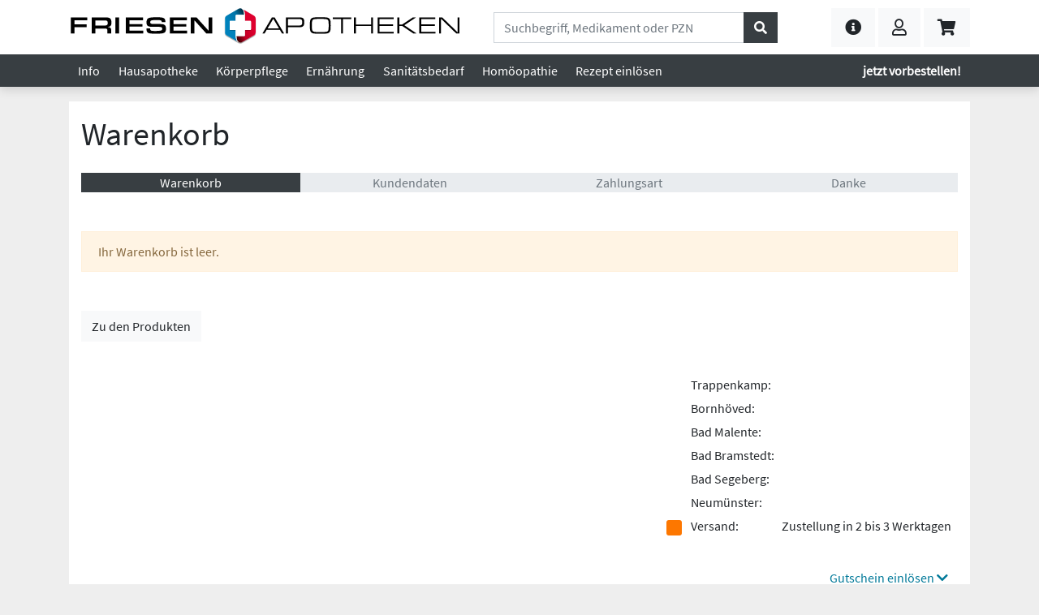

--- FILE ---
content_type: text/html;charset=ISO-8859-1
request_url: https://www.friesenapotheken.de/warenkorb.html;jsessionid=6066ADEC8781CC8BD2B5AE5EDD1DA9E3.tcn-11?_random=851339184
body_size: 12699
content:
<!DOCTYPE html>
<html lang="de">
  <head>
    <meta charset="iso-8859-1">
    <meta name="viewport" content="width=device-width, initial-scale=1, shrink-to-fit=no">
    

    <meta name="description" content="Entdecken, shoppen und einkaufen bei friesenapotheken.de: Günstige Preise für Medikamente, Apotheken-Kosmetik, Nahrungsergänzungsmittel, Homöopathie, Sanitätsbedarf und mehr bei friesenapotheken.de" />
    <meta name="keywords" content="friesenapotheken.de, Versandapotheke, Medikamente, Kosmetik, Homöopathie, Nahrungsergänzungsmittel" />
    <title>friesenapotheken.de: Günstige Preise für Medikamente, Apotheken-Kosmetik, Nahrungsergänzungsmittel, Homöopathie, ...</title>
    <LINK REL="canonical" HREF="https://www.friesenapotheken.de/warenkorb.html"/>
    
    

    

    <meta name="author" content="Martin Gottwald, savit GmbH">
    <meta name="format-detection" content="telephone=no">
    <meta name="publisher" content="savit GmbH">
    <meta name="copyright" content="savit GmbH">
    <meta name="content-language" content="de">
    <meta http-equiv="language" content="de">
    <meta name="expires" content="never">
    <meta name="revisit-after" content="7 days">

    
    <link rel="apple-touch-icon" sizes="180x180" href="/apple-touch-icon.png">
    <link rel="icon" type="image/png" sizes="32x32" href="/favicon-32x32.png">
    <link rel="icon" type="image/png" sizes="16x16" href="/favicon-16x16.png">
    <link rel="manifest" href="/site.webmanifest">
    <link rel="mask-icon" href="/safari-pinned-tab.svg" color="#0082bc">
    <meta name="msapplication-TileColor" content="#ffc40d">
    <meta name="theme-color" content="#ffffff">

    <!-- CSS -->
    <link href="/css/bootstrap.min.css" rel="stylesheet">
    <link href="/css/fontawesome.all.min.css" rel="stylesheet">
    <link href="/css/swiper.min.css" rel="stylesheet">
    <link href="/css/changes.css" rel="stylesheet">
  </head>
<body>

  
  

<header class="bg-white fixed-top">
  
    <div class="container">
      <div class="row align-items-center">

        

        <a class="col-24 col-sm-10 col-md-10 col-lg-10 col-xl-11 col-hd-6 order-1" href="/index.html">
          <div class="navbar-logo d-block"></div>
        </a>

        <div class="col-24 col-lg-8 col-xl-8 col-hd-11 order-12 order-lg-2 order-xl-2 mt-1 mb-2 my-xl-1">
          <FORM ACTION="/products.html;jsessionid=2FCDCCA442BDA44A06C730B41F989CBF.tcn-11" METHOD="get" NAME="searchform" STYLE="width:100%;" ID="searchform"><INPUT TYPE="HIDDEN" NAME="_formname" VALUE="searchform"/><INPUT TYPE="HIDDEN" NAME="_errorpage" VALUE="/warenkorb.html"/>
  <INPUT TYPE="hidden" NAME="_filtersmartsearch" VALUE="x"/>
  <INPUT TYPE="hidden" NAME="_postfilterhersteller" VALUE=""/>
  <INPUT TYPE="hidden" NAME="_filtermenu" VALUE="x"/>
  <INPUT TYPE="hidden" NAME="sortierung" VALUE="Dsearchrank"/>
  <INPUT TYPE="hidden" NAME="fromsearch" VALUE="x"/>
  <INPUT TYPE="hidden" NAME="_filterwithRx" VALUE="x"/>
  <INPUT TYPE="hidden" NAME="_filterwithTier" VALUE="x"/>
  <INPUT TYPE="hidden" NAME="_filterartikelrangweight" VALUE="5"/>
  <div class="input-group">
    <INPUT TYPE="text" NAME="_filterktext" ONFOCUS="this.select();" CLASS="form-control form-control" ID="searchfield" PLACEHOLDER="Suchbegriff, Medikament oder PZN"/>
    <div class="input-group-append">
      <button type="submit" class="btn btn-primary"><i class="fas fa-search"></i></button>
    </div>
  </div>
</FORM>

        </div>

        <div class="col-24 col-sm-14 col-md-14 col-lg-6 col-xl-5 col-hd-7 col-qd-8 col-ud-8 order-3 order-xl-3 d-flex justify-content-end">
          <a href="#" class="btn btn-light btn-lg d-inline-block nav-link dropdown-toggle ml-1" data-toggle="dropdown" role="button" aria-haspopup="true" aria-expanded="false">
            
            <i class="fas fa-info-circle"></i>
          </a>
          <ul class="dropdown-menu dropdown-menu-right menu-fliessend" role="menu">
  <li class="dropdown-item white-space-normal">
    <p class="lead mt-2">Unsere Beratungs- und Bestell-Hotline</p>
<p><a href="tel:+4943233838" class="btn btn-outline-primary btn-lg"><i class="fas fa-phone"></i>&nbsp;<small>04323 38 38</small></a></p>
<p class="white-space-pre">Mo-Fr 8:30-18:30 Uhr, Sa 8:30-13 Uhr</p>
<p class="small">Unter dieser Telefonnummer wird zu den angegebenen Zeiten eine Beratung durch pharmazeutisches Personal der Apotheke ohne zusätzliche Gebühren durchgeführt.</p>

  </li>
  <li class="dropdown-item white-space-normal py-3">
    Wenn Sie uns lieber schreiben möchten, benutzen Sie bitte unser
    <A HREF="/kontakt.html;jsessionid=2FCDCCA442BDA44A06C730B41F989CBF.tcn-11?_random=-1931836485" CLASS="strong">Kontaktformular</A>.
  </li>
  <li class="dropdown-item white-space-normal py-3">
    Sie können bei uns gern auch Ihr
    
    <A HREF="#modalRezept" CLASS="strong" data-toggle="modal" role="button">Rezept einlösen</A>.
    Sie finden hier einen
    <A HREF="/downloads/freiumschlag-zum-ausdrucken.pdf;jsessionid=2FCDCCA442BDA44A06C730B41F989CBF.tcn-11?_random=-1741111227" CLASS="strong">Freiumschlag zum Ausdrucken</A>.
  </li>
  <li class="dropdown-item white-space-normal py-3">
    Folgende <a data-toggle="modal" href="#modalVersandkosten" class="strong">Versandarten</a> stehen Ihnen zur Verfügung.
  </li>
  <li class="dropdown-item white-space-normal py-3">
    Aus diesen <a data-toggle="modal" href="#modalZahlungsarten" class="strong">Zahlungsarten</a> können Sie wählen.
  </li>
</ul>

          
            <button type="button" name="user" class="btn btn-light btn-lg d-inline-block ml-1" data-toggle="modal" data-target="#modalAnmeldung">
              
              <i class="far fa-user"></i>
            </button>
          
          
          <A HREF="/warenkorb.html;jsessionid=2FCDCCA442BDA44A06C730B41F989CBF.tcn-11?_random=-1859072640" STYLE="position:relative;" CLASS="btn btn-light btn-lg ml-1">
            
            <i class="fas fa-shopping-cart"></i>
            <span id="badgeAnzahl" class="badge badge-info" style="display: none;"><span id="cartAnzahl">0
</span></span>
          </A>

          <button type="button" class="btn btn-light btn-lg d-inline-block d-lg-none ml-1" data-toggle="collapse" data-target="#mainmenu" aria-controls="mainmenu" aria-expanded="false" aria-label="Toggle navigation">
            <i class="fas fa-bars"></i>
            
          </button>
        </div>

      </div>
    </div>
  

  <div class="navbar navbar-expand-lg py-0" id="navbar-top">
    <div class="container">
      

          <div class="collapse navbar-collapse" id="mainmenu">
            <ul class="navbar-nav mr-auto navbar-nav-scroll navbar-autokat">
              <li class="nav-item dropdown metakat">
                <a href="#" class="nav-link dropdown-toggle" data-toggle="dropdown" role="button" aria-haspopup="true" aria-expanded="false">Info <span class="caret"></span></a>
                <ul class="dropdown-menu" role="menu">
                  
                    
                      <li>
                        
                          <A HREF="/index.html;jsessionid=2FCDCCA442BDA44A06C730B41F989CBF.tcn-11?va=1" CLASS="dropdown-item">
                            Botendienst
                          </A>
                        
                        
                      </li>
                    
                  
                    
                      <li>
                        
                        
                          <A HREF="/magazin.html" CLASS="dropdown-item">
                            Magazin
                          </A>
                        
                      </li>
                    
                  
                    
                      <li>
                        
                        
                          <A HREF="/friesen-taler.html" CLASS="dropdown-item">
                            Friesen-Taler
                          </A>
                        
                      </li>
                    
                  
                    
                      <li>
                        
                        
                          <A HREF="/dienstleistungen.html" CLASS="dropdown-item">
                            Gesundheits-Checks - Dienstleistungen - Kosmetik
                          </A>
                        
                      </li>
                    
                  
                    
                  
                    
                  
                    
                  
                    
                  
                    
                  
                    
                  
                    
                      <li>
                        
                        
                          <A HREF="/verleihgeraete.html" CLASS="dropdown-item">
                            Verleihgeräte
                          </A>
                        
                      </li>
                    
                  
                    
                      <li>
                        
                        
                          <A HREF="/sortiment.html" CLASS="dropdown-item">
                            Sortiment
                          </A>
                        
                      </li>
                    
                  
                    
                  
                    
                  
                    
                  
                    
                  
                    
                  
                    
                  
                    
                      <li>
                        
                        
                          <A HREF="/angebote.html" CLASS="dropdown-item">
                            Angebote
                          </A>
                        
                      </li>
                    
                  
                    
                      <li>
                        
                        
                          <A HREF="/professional-care.html" CLASS="dropdown-item">
                            Professional Care
                          </A>
                        
                      </li>
                    
                  
                    
                      <li>
                        
                        
                          <A HREF="/kosmetikbehandlungen.html" CLASS="dropdown-item">
                            Kosmetikbehandlungen
                          </A>
                        
                      </li>
                    
                  
                    
                      <li>
                        
                        
                          <A HREF="/bewerbung.html" CLASS="dropdown-item">
                            Jetzt bewerben
                          </A>
                        
                      </li>
                    
                  
                </ul>
              </li>
              





  
    <li class="nav-item dropdown metakat">
      <a href="#" class="nav-link dropdown-toggle" data-toggle="dropdown" role="button" aria-haspopup="true" aria-expanded="false">Hausapotheke
 <span class="caret"></span></a>
      
        <ul class="dropdown-menu columns-2" role="menu">
          
            
              
                <li class="flag_h">
                  <A HREF="/kategorie/allergien-juckreiz-und-ausschlag/2026.html?sortierung=Dsearchrank" CLASS="dropdown-item">
                    Allergien, Juckreiz und Ausschlag

                  </A>
                </li>
              
            
          
            
              
                <li class="flag_">
                  <A HREF="/kategorie/atemwege/2028.html?sortierung=Dsearchrank" CLASS="dropdown-item">
                    Atemwege

                  </A>
                </li>
              
            
          
            
              
                <li class="flag_">
                  <A HREF="/kategorie/auge/2029.html?sortierung=Dsearchrank" CLASS="dropdown-item">
                    Auge

                  </A>
                </li>
              
            
          
            
              
                <li class="flag_">
                  <A HREF="/kategorie/blase-niere-und-harnwege/2037.html?sortierung=Dsearchrank" CLASS="dropdown-item">
                    Blase, Niere und Harnwege

                  </A>
                </li>
              
            
          
            
              
                <li class="flag_">
                  <A HREF="/kategorie/diabetes/2033.html?sortierung=Dsearchrank" CLASS="dropdown-item">
                    Diabetes

                  </A>
                </li>
              
            
          
            
              
                <li class="flag_">
                  <A HREF="/kategorie/einschlafen-nerven-und-unbehagen/2025.html?sortierung=Dsearchrank" CLASS="dropdown-item">
                    Einschlafen, Nerven und Unbehagen

                  </A>
                </li>
              
            
          
            
              
                <li class="flag_h">
                  <A HREF="/kategorie/erkaeltung-und-husten/2019.html?sortierung=Dsearchrank" CLASS="dropdown-item">
                    Erkältung und Husten

                  </A>
                </li>
              
            
          
            
              
                <li class="flag_">
                  <A HREF="/kategorie/frauengesundheit/2038.html?sortierung=Dsearchrank" CLASS="dropdown-item">
                    Frauengesundheit

                  </A>
                </li>
              
            
          
            
              
                <li class="flag_">
                  <A HREF="/kategorie/haemorrhoiden/2036.html?sortierung=Dsearchrank" CLASS="dropdown-item">
                    Hämorrhoiden

                  </A>
                </li>
              
            
          
            
              
                <li class="flag_">
                  <A HREF="/kategorie/herz-kreislauf-und-gefaesse/2031.html?sortierung=Dsearchrank" CLASS="dropdown-item">
                    Herz, Kreislauf und Gefäße

                  </A>
                </li>
              
            
          
            
              
                <li class="flag_">
                  <A HREF="/kategorie/homoeopathie/2016.html?sortierung=Dsearchrank" CLASS="dropdown-item">
                    Homöopathie

                  </A>
                </li>
              
            
          
            
              
                <li class="flag_">
                  <A HREF="/kategorie/insektenschutz-und-schaedlingsabwehr/2035.html?sortierung=Dsearchrank" CLASS="dropdown-item">
                    Insektenschutz und Schädlingsabwehr

                  </A>
                </li>
              
            
          
            
              
                <li class="flag_">
                  <A HREF="/kategorie/knochen-muskeln-und-gelenke/2023.html?sortierung=Dsearchrank" CLASS="dropdown-item">
                    Knochen, Muskeln und Gelenke

                  </A>
                </li>
              
            
          
            
              
                <li class="flag_">
                  <A HREF="/kategorie/kondome-und-sexualitaet/2040.html?sortierung=Dsearchrank" CLASS="dropdown-item">
                    Kondome und Sexualität

                  </A>
                </li>
              
            
          
            
              
                <li class="flag_">
                  <A HREF="/kategorie/kontaktlinsenbedarf/2044.html?sortierung=Dsearchrank" CLASS="dropdown-item">
                    Kontaktlinsenbedarf

                  </A>
                </li>
              
            
          
            
              
                <li class="flag_">
                  <A HREF="/kategorie/kopf-und-konzentration/2045.html?sortierung=Dsearchrank" CLASS="dropdown-item">
                    Kopf und Konzentration

                  </A>
                </li>
              
            
          
            
              
                <li class="flag_">
                  <A HREF="/kategorie/leber-und-galle/2034.html?sortierung=Dsearchrank" CLASS="dropdown-item">
                    Leber und Galle

                  </A>
                </li>
              
            
          
            
              
                <li class="flag_">
                  <A HREF="/kategorie/magen-darm-und-verdauung/2021.html?sortierung=Dsearchrank" CLASS="dropdown-item">
                    Magen, Darm und Verdauung

                  </A>
                </li>
              
            
          
            
              
                <li class="flag_">
                  <A HREF="/kategorie/medizinische-hautbehandlung/2032.html?sortierung=Dsearchrank" CLASS="dropdown-item">
                    medizinische Hautbehandlung

                  </A>
                </li>
              
            
          
            
              
                <li class="flag_h">
                  <A HREF="/kategorie/mund-hals-und-rachen/2027.html?sortierung=Dsearchrank" CLASS="dropdown-item">
                    Mund, Hals und Rachen

                  </A>
                </li>
              
            
          
            
              
                <li class="flag_">
                  <A HREF="/kategorie/ohr/2030.html?sortierung=Dsearchrank" CLASS="dropdown-item">
                    Ohr

                  </A>
                </li>
              
            
          
            
              
                <li class="flag_">
                  <A HREF="/kategorie/raucherentwoehnung/2046.html?sortierung=Dsearchrank" CLASS="dropdown-item">
                    Raucherentwöhnung

                  </A>
                </li>
              
            
          
            
              
                <li class="flag_">
                  <A HREF="/kategorie/schilddruese/2039.html?sortierung=Dsearchrank" CLASS="dropdown-item">
                    Schilddrüse

                  </A>
                </li>
              
            
          
            
              
                <li class="flag_h">
                  <A HREF="/kategorie/schmerzen-und-fieber/2024.html?sortierung=Dsearchrank" CLASS="dropdown-item">
                    Schmerzen und Fieber

                  </A>
                </li>
              
            
          
            
              
                <li class="flag_">
                  <A HREF="/kategorie/schnupfenmittel/2020.html?sortierung=Dsearchrank" CLASS="dropdown-item">
                    Schnupfenmittel

                  </A>
                </li>
              
            
          
            
              
                <li class="flag_">
                  <A HREF="/kategorie/tiergesundheit/2043.html?sortierung=Dsearchrank" CLASS="dropdown-item">
                    Tiergesundheit

                  </A>
                </li>
              
            
          
            
              
                <li class="flag_">
                  <A HREF="/kategorie/wundbehandlung-und-desinfektion/2022.html?sortierung=Dsearchrank" CLASS="dropdown-item">
                    Wundbehandlung und Desinfektion

                  </A>
                </li>
              
            
          
        </ul>
      
    </li>
  

  
    <li class="nav-item dropdown metakat">
      <a href="#" class="nav-link dropdown-toggle" data-toggle="dropdown" role="button" aria-haspopup="true" aria-expanded="false">Körperpflege
 <span class="caret"></span></a>
      
        <ul class="dropdown-menu" role="menu">
          
            
              
                <li class="flag_">
                  <A HREF="/kategorie/baby-und-kinderpflege/2042.html?sortierung=Dsearchrank" CLASS="dropdown-item">
                    Baby- und Kinderpflege

                  </A>
                </li>
              
            
          
            
              
                <li class="flag_">
                  <A HREF="/kategorie/fusspflege/2013.html?sortierung=Dsearchrank" CLASS="dropdown-item">
                    Fußpflege

                  </A>
                </li>
              
            
          
            
              
                <li class="flag_">
                  <A HREF="/kategorie/haarpflege/2011.html?sortierung=Dsearchrank" CLASS="dropdown-item">
                    Haarpflege

                  </A>
                </li>
              
            
          
            
              
                <li class="flag_">
                  <A HREF="/kategorie/hand-und-nagelpflege/2010.html?sortierung=Dsearchrank" CLASS="dropdown-item">
                    Hand- und Nagelpflege

                  </A>
                </li>
              
            
          
            
              
                <li class="flag_">
                  <A HREF="/kategorie/haut-und-koerperpflege/2009.html?sortierung=Dsearchrank" CLASS="dropdown-item">
                    Haut- und Körperpflege

                  </A>
                </li>
              
            
          
            
              
                <li class="flag_">
                  <A HREF="/kategorie/hautreinigung/2008.html?sortierung=Dsearchrank" CLASS="dropdown-item">
                    Hautreinigung

                  </A>
                </li>
              
            
          
            
              
                <li class="flag_">
                  <A HREF="/kategorie/hygiene/2007.html?sortierung=Dsearchrank" CLASS="dropdown-item">
                    Hygiene

                  </A>
                </li>
              
            
          
            
              
                <li class="flag_">
                  <A HREF="/kategorie/kosmetik/2006.html?sortierung=Dsearchrank" CLASS="dropdown-item">
                    Kosmetik

                  </A>
                </li>
              
            
          
            
              
                <li class="flag_">
                  <A HREF="/kategorie/lippenpflege/2012.html?sortierung=Dsearchrank" CLASS="dropdown-item">
                    Lippenpflege

                  </A>
                </li>
              
            
          
            
              
                <li class="flag_">
                  <A HREF="/kategorie/mund-und-zahnpflege/2018.html?sortierung=Dsearchrank" CLASS="dropdown-item">
                    Mund- und Zahnpflege

                  </A>
                </li>
              
            
          
            
              
                <li class="flag_">
                  <A HREF="/kategorie/oele-baeder-und-tinkturen/2015.html?sortierung=Dsearchrank" CLASS="dropdown-item">
                    Öle, Bäder und Tinkturen

                  </A>
                </li>
              
            
          
            
              
                <li class="flag_">
                  <A HREF="/kategorie/sonnenschutz/2014.html?sortierung=Dsearchrank" CLASS="dropdown-item">
                    Sonnenschutz

                  </A>
                </li>
              
            
          
        </ul>
      
    </li>
  

  
    <li class="nav-item dropdown metakat">
      <a href="#" class="nav-link dropdown-toggle" data-toggle="dropdown" role="button" aria-haspopup="true" aria-expanded="false">Ernährung
 <span class="caret"></span></a>
      
        <ul class="dropdown-menu" role="menu">
          
            
              
                <li class="flag_">
                  <A HREF="/kategorie/abnehmen-und-sport/2005.html?sortierung=Dsearchrank" CLASS="dropdown-item">
                    Abnehmen und Sport

                  </A>
                </li>
              
            
          
            
              
                <li class="flag_">
                  <A HREF="/kategorie/aufbaupraeparate-und-pflanzliches/2049.html?sortierung=Dsearchrank" CLASS="dropdown-item">
                    Aufbaupräparate und Pflanzliches

                  </A>
                </li>
              
            
          
            
              
                <li class="flag_">
                  <A HREF="/kategorie/baby-und-kindernahrung/2041.html?sortierung=Dsearchrank" CLASS="dropdown-item">
                    Baby- und Kindernahrung

                  </A>
                </li>
              
            
          
            
              
                <li class="flag_">
                  <A HREF="/kategorie/bachblueten-extrakte-und-naehrstoffe/2047.html?sortierung=Dsearchrank" CLASS="dropdown-item">
                    Bachblüten, Extrakte und Nährstoffe

                  </A>
                </li>
              
            
          
            
              
                <li class="flag_">
                  <A HREF="/kategorie/energie-und-ernaehrung/2002.html?sortierung=Dsearchrank" CLASS="dropdown-item">
                    Energie und Ernährung

                  </A>
                </li>
              
            
          
            
              
                <li class="flag_">
                  <A HREF="/kategorie/saefte-und-tees/2003.html?sortierung=Dsearchrank" CLASS="dropdown-item">
                    Säfte und Tees

                  </A>
                </li>
              
            
          
            
              
                <li class="flag_">
                  <A HREF="/kategorie/suesses-riegel-und-bonbons/2017.html?sortierung=Dsearchrank" CLASS="dropdown-item">
                    Süßes, Riegel und Bonbons

                  </A>
                </li>
              
            
          
            
              
                <li class="flag_">
                  <A HREF="/kategorie/vitalstoffe-und-versorgung/2048.html?sortierung=Dsearchrank" CLASS="dropdown-item">
                    Vitalstoffe und Versorgung

                  </A>
                </li>
              
            
          
            
              
                <li class="flag_h">
                  <A HREF="/kategorie/vitamine-mineralstoffe-und-nahrungsergaenzung/2004.html?sortierung=Dsearchrank" CLASS="dropdown-item">
                    Vitamine, Mineralstoffe und Nahrungsergänzung

                  </A>
                </li>
              
            
          
        </ul>
      
    </li>
  

  
    <li class="nav-item dropdown metakat">
      <a href="#" class="nav-link dropdown-toggle" data-toggle="dropdown" role="button" aria-haspopup="true" aria-expanded="false">Sanitätsbedarf
 <span class="caret"></span></a>
      
        <ul class="dropdown-menu" role="menu">
          
            
              
                <li class="flag_">
                  <A HREF="/kategorie/alltagshilfen-praxisbedarf-und-geraete/2051.html?sortierung=Dsearchrank" CLASS="dropdown-item">
                    Alltagshilfen, Praxisbedarf und Geräte

                  </A>
                </li>
              
            
          
            
              
                <li class="flag_">
                  <A HREF="/kategorie/inkontinenz-und-stoma/2050.html?sortierung=Dsearchrank" CLASS="dropdown-item">
                    Inkontinenz und Stoma

                  </A>
                </li>
              
            
          
            
              
                <li class="flag_">
                  <A HREF="/kategorie/pflaster-und-verbandsstoffe/2001.html?sortierung=Dsearchrank" CLASS="dropdown-item">
                    Pflaster und Verbandsstoffe

                  </A>
                </li>
              
            
          
            
              
                <li class="flag_">
                  <A HREF="/kategorie/waermen-und-kuehlen/2052.html?sortierung=Dsearchrank" CLASS="dropdown-item">
                    Wärmen und Kühlen

                  </A>
                </li>
              
            
          
        </ul>
      
    </li>
  


              <li class="nav-item dropdown metakat">
                <a href="#" class="nav-link dropdown-toggle" data-toggle="dropdown" role="button" aria-haspopup="true" aria-expanded="false">Homöopathie <span class="caret"></span></a>
                <ul class="dropdown-menu dropdown-menu-right columns-2" role="menu">
                  
  <li>
    <A HREF="/homoeopathie/aderverkalkung.html" CLASS="dropdown-item">
      Aderverkalkung
    </A>
  </li>

  <li>
    <A HREF="/homoeopathie/allergien.html" CLASS="dropdown-item">
      Allergien
    </A>
  </li>

  <li>
    <A HREF="/homoeopathie/atemwegsbeschwerden.html" CLASS="dropdown-item">
      Atemwegsbeschwerden
    </A>
  </li>

  <li>
    <A HREF="/homoeopathie/auge.html" CLASS="dropdown-item">
      Auge
    </A>
  </li>

  <li>
    <A HREF="/homoeopathie/blutarmut-und-blutungsneigung.html" CLASS="dropdown-item">
      Blutarmut und Blutungsneigung
    </A>
  </li>

  <li>
    <A HREF="/homoeopathie/blutdrucksenkung.html" CLASS="dropdown-item">
      Blutdrucksenkung
    </A>
  </li>

  <li>
    <A HREF="/homoeopathie/diabetes.html" CLASS="dropdown-item">
      Diabetes
    </A>
  </li>

  <li>
    <A HREF="/homoeopathie/erschoepfungsabhilfe.html" CLASS="dropdown-item">
      Erschöpfungsabhilfe
    </A>
  </li>

  <li>
    <A HREF="/homoeopathie/frauengesundheit.html" CLASS="dropdown-item">
      Frauengesundheit
    </A>
  </li>

  <li>
    <A HREF="/homoeopathie/gelenke-und-entzuendungen.html" CLASS="dropdown-item">
      Gelenke und Entzündungen
    </A>
  </li>

  <li>
    <A HREF="/homoeopathie/geschwulste.html" CLASS="dropdown-item">
      Geschwulste
    </A>
  </li>

  <li>
    <A HREF="/homoeopathie/gewebeentwaesserung.html" CLASS="dropdown-item">
      Gewebeentwässerung
    </A>
  </li>

  <li>
    <A HREF="/homoeopathie/gicht.html" CLASS="dropdown-item">
      Gicht
    </A>
  </li>

  <li>
    <A HREF="/homoeopathie/harmonisierung.html" CLASS="dropdown-item">
      Harmonisierung
    </A>
  </li>

  <li>
    <A HREF="/homoeopathie/hautbehandlung.html" CLASS="dropdown-item">
      Hautbehandlung
    </A>
  </li>

  <li>
    <A HREF="/homoeopathie/herz.html" CLASS="dropdown-item">
      Herz
    </A>
  </li>

  <li>
    <A HREF="/homoeopathie/haemorrhoiden-und-venen.html" CLASS="dropdown-item">
      Hämorrhoiden und Venen
    </A>
  </li>

  <li>
    <A HREF="/homoeopathie/immunsystem.html" CLASS="dropdown-item">
      Immunsystem
    </A>
  </li>

  <li>
    <A HREF="/homoeopathie/knochen.html" CLASS="dropdown-item">
      Knochen
    </A>
  </li>

  <li>
    <A HREF="/homoeopathie/kreislauf-und-durchblutung.html" CLASS="dropdown-item">
      Kreislauf und Durchblutung
    </A>
  </li>

  <li>
    <A HREF="/homoeopathie/kraempfe.html" CLASS="dropdown-item">
      Krämpfe
    </A>
  </li>

  <li>
    <A HREF="/homoeopathie/leber-und-galle.html" CLASS="dropdown-item">
      Leber und Galle
    </A>
  </li>

  <li>
    <A HREF="/homoeopathie/magen-und-darm.html" CLASS="dropdown-item">
      Magen und Darm
    </A>
  </li>

  <li>
    <A HREF="/homoeopathie/migraene.html" CLASS="dropdown-item">
      Migräne
    </A>
  </li>

  <li>
    <A HREF="/homoeopathie/mineralstoffe.html" CLASS="dropdown-item">
      Mineralstoffe
    </A>
  </li>

  <li>
    <A HREF="/homoeopathie/maennergesundheit.html" CLASS="dropdown-item">
      Männergesundheit
    </A>
  </li>

  <li>
    <A HREF="/homoeopathie/nervositaet-unruhe-und-angst.html" CLASS="dropdown-item">
      Nervosität, Unruhe und Angst
    </A>
  </li>

  <li>
    <A HREF="/homoeopathie/ohr.html" CLASS="dropdown-item">
      Ohr
    </A>
  </li>

  <li>
    <A HREF="/homoeopathie/schilddruese.html" CLASS="dropdown-item">
      Schilddrüse
    </A>
  </li>

  <li>
    <A HREF="/homoeopathie/schlaf-und-beruhigung.html" CLASS="dropdown-item">
      Schlaf und Beruhigung
    </A>
  </li>

  <li>
    <A HREF="/homoeopathie/schmerzen-und-fieber.html" CLASS="dropdown-item">
      Schmerzen und Fieber
    </A>
  </li>

  <li>
    <A HREF="/homoeopathie/uebelkeit-und-schwindel.html" CLASS="dropdown-item">
      Übelkeit und Schwindel
    </A>
  </li>

  <li>
    <A HREF="/homoeopathie/uebergewicht-und-fettleibigkeit.html" CLASS="dropdown-item">
      Übergewicht und Fettleibigkeit
    </A>
  </li>

  <li>
    <A HREF="/homoeopathie/zaehne-mund-und-rachen.html" CLASS="dropdown-item">
      Zähne, Mund und Rachen
    </A>
  </li>


                </ul>
              </li>
              <li class="nav-item metakat mr-auto">
                
                <A HREF="#modalRezept" CLASS="nav-link" data-toggle="modal" role="button">
                  Rezept <span class="d-inline-block d-md-none d-lg-inline-block">einl&ouml;sen</span>
                </A>
              </li>
            </ul>
            <ul class="navbar-nav ml-auto navbar-autokat">
              <li class="nav-item dropdown metakat">
                <a href="#" class="nav-link dropdown-toggle strong" data-toggle="dropdown" role="button" aria-haspopup="true" aria-expanded="false">jetzt vorbestellen! <span class="caret"></span></a>
                <ul class="dropdown-menu dropdown-menu-right" role="menu">
                  
                    
                      <li>
                        <A HREF="/index.html;jsessionid=2FCDCCA442BDA44A06C730B41F989CBF.tcn-11?va=2&ort=Trappenkamp&id=trappenkamp" CLASS="dropdown-item">
                          Trappenkamp
                        </A>
                      </li>
                    
                  
                    
                      <li>
                        <A HREF="/index.html;jsessionid=2FCDCCA442BDA44A06C730B41F989CBF.tcn-11?va=2&ort=Bornh%F6ved&id=bornhoeved" CLASS="dropdown-item">
                          Bornhöved
                        </A>
                      </li>
                    
                  
                    
                      <li>
                        <A HREF="/index.html;jsessionid=2FCDCCA442BDA44A06C730B41F989CBF.tcn-11?va=2&ort=Bad+Malente&id=bad-malente" CLASS="dropdown-item">
                          Bad Malente
                        </A>
                      </li>
                    
                  
                    
                      <li>
                        <A HREF="/index.html;jsessionid=2FCDCCA442BDA44A06C730B41F989CBF.tcn-11?va=2&ort=Bad+Bramstedt&id=bad-bramstedt" CLASS="dropdown-item">
                          Bad Bramstedt
                        </A>
                      </li>
                    
                  
                    
                      <li>
                        <A HREF="/index.html;jsessionid=2FCDCCA442BDA44A06C730B41F989CBF.tcn-11?va=2&ort=Bad+Segeberg&id=bad-segeberg" CLASS="dropdown-item">
                          Bad Segeberg
                        </A>
                      </li>
                    
                  
                    
                      <li>
                        <A HREF="/index.html;jsessionid=2FCDCCA442BDA44A06C730B41F989CBF.tcn-11?va=2&ort=Neum%FCnster&id=neumuenster" CLASS="dropdown-item">
                          Neumünster
                        </A>
                      </li>
                    
                  
                </ul>
              </li>
            </ul>
          </div>
        
    </div>
  </div>

      
    </div>
  </div>

  

</header>
















<div class="container-bg py-3">

  <div class="row mb-4">
    <div class="col-24">
      <h1>Warenkorb</h1>
      <div class="progress my-4" style="height: 24px;">
        <div class="progress-bar progress-bar-labelled w-25" role="progressbar" aria-valuenow="25" aria-valuemin="0" aria-valuemax="100">
          <span class="d-none d-sm-block">Warenkorb</span>
        </div>
        <div class="progress-bar progress-bar-labelled bg-transparent w-25" role="progressbar" aria-valuenow="25" aria-valuemin="0" aria-valuemax="100">
          <span class="d-none d-sm-block text-muted">Kundendaten</span>
        </div>
        <div class="progress-bar progress-bar-labelled bg-transparent w-25" role="progressbar" aria-valuenow="25" aria-valuemin="0" aria-valuemax="100">
          <span class="d-none d-sm-block text-muted">Zahlungsart</span>
        </div>
        <div class="progress-bar progress-bar-labelled bg-transparent w-25" role="progressbar" aria-valuenow="25" aria-valuemin="0" aria-valuemax="100">
          <span class="d-none d-sm-block text-muted">Danke</span>
        </div>
      </div>
    </div>
  </div>

  <div class="row my-4">
    <div class="col-sm-24">
      
      

      <FORM ACTION="/warenkorb.html;jsessionid=2FCDCCA442BDA44A06C730B41F989CBF.tcn-11" METHOD="post" NAME="changecart"><INPUT TYPE="HIDDEN" NAME="_formname" VALUE="changecart"/><INPUT TYPE="HIDDEN" NAME="_errorpage" VALUE="/warenkorb.html"/><INPUT TYPE="HIDDEN" NAME="_command" VALUE="ChangeCart"/><INPUT TYPE="HIDDEN" NAME="_validation" VALUE="331753741"/>
        
        <INPUT TYPE="hidden" NAME="paypalmode" VALUE="v4"/>
        <INPUT TYPE="hidden" NAME="lieferart" VALUE="versand"/>
        <INPUT TYPE="hidden" NAME="_filtermenu"/>
        <div class="alert alert-warning mb-5">Ihr Warenkorb ist leer.</div>
        <p><A HREF="/index.html;jsessionid=2FCDCCA442BDA44A06C730B41F989CBF.tcn-11?_random=-555548635" CLASS="btn btn-light">Zu den Produkten</A></p>
      </FORM>
    </div>
  </div>

  <div class="row my-4">
    <div class="col-24">
      
        <table class="float-right" border="0">
          
            <tr class="apotheke">
              <td class="pl-2">
                <A HREF="/warenkorb.html;jsessionid=2FCDCCA442BDA44A06C730B41F989CBF.tcn-11?va=2&id=trappenkamp" CLASS="neutral d-block">
                  <span class="verfuegbarkeit bg-apostate"></span>
                </A>
              </td>
              <td class="pr-2">
                <A HREF="/warenkorb.html;jsessionid=2FCDCCA442BDA44A06C730B41F989CBF.tcn-11?va=2&id=trappenkamp" CLASS="neutral d-block">
                  Trappenkamp:
                </A>
              </td>
              <td class="pr-2">
                
              </td>
            </tr>
          
            <tr class="apotheke">
              <td class="pl-2">
                <A HREF="/warenkorb.html;jsessionid=2FCDCCA442BDA44A06C730B41F989CBF.tcn-11?va=2&id=bornhoeved" CLASS="neutral d-block">
                  <span class="verfuegbarkeit bg-apostate"></span>
                </A>
              </td>
              <td class="pr-2">
                <A HREF="/warenkorb.html;jsessionid=2FCDCCA442BDA44A06C730B41F989CBF.tcn-11?va=2&id=bornhoeved" CLASS="neutral d-block">
                  Bornhöved:
                </A>
              </td>
              <td class="pr-2">
                
              </td>
            </tr>
          
            <tr class="apotheke">
              <td class="pl-2">
                <A HREF="/warenkorb.html;jsessionid=2FCDCCA442BDA44A06C730B41F989CBF.tcn-11?va=2&id=bad-malente" CLASS="neutral d-block">
                  <span class="verfuegbarkeit bg-apostate"></span>
                </A>
              </td>
              <td class="pr-2">
                <A HREF="/warenkorb.html;jsessionid=2FCDCCA442BDA44A06C730B41F989CBF.tcn-11?va=2&id=bad-malente" CLASS="neutral d-block">
                  Bad Malente:
                </A>
              </td>
              <td class="pr-2">
                
              </td>
            </tr>
          
            <tr class="apotheke">
              <td class="pl-2">
                <A HREF="/warenkorb.html;jsessionid=2FCDCCA442BDA44A06C730B41F989CBF.tcn-11?va=2&id=bad-bramstedt" CLASS="neutral d-block">
                  <span class="verfuegbarkeit bg-apostate"></span>
                </A>
              </td>
              <td class="pr-2">
                <A HREF="/warenkorb.html;jsessionid=2FCDCCA442BDA44A06C730B41F989CBF.tcn-11?va=2&id=bad-bramstedt" CLASS="neutral d-block">
                  Bad Bramstedt:
                </A>
              </td>
              <td class="pr-2">
                
              </td>
            </tr>
          
            <tr class="apotheke">
              <td class="pl-2">
                <A HREF="/warenkorb.html;jsessionid=2FCDCCA442BDA44A06C730B41F989CBF.tcn-11?va=2&id=bad-segeberg" CLASS="neutral d-block">
                  <span class="verfuegbarkeit bg-apostate"></span>
                </A>
              </td>
              <td class="pr-2">
                <A HREF="/warenkorb.html;jsessionid=2FCDCCA442BDA44A06C730B41F989CBF.tcn-11?va=2&id=bad-segeberg" CLASS="neutral d-block">
                  Bad Segeberg:
                </A>
              </td>
              <td class="pr-2">
                
              </td>
            </tr>
          
            <tr class="apotheke">
              <td class="pl-2">
                <A HREF="/warenkorb.html;jsessionid=2FCDCCA442BDA44A06C730B41F989CBF.tcn-11?va=2&id=neumuenster" CLASS="neutral d-block">
                  <span class="verfuegbarkeit bg-apostate"></span>
                </A>
              </td>
              <td class="pr-2">
                <A HREF="/warenkorb.html;jsessionid=2FCDCCA442BDA44A06C730B41F989CBF.tcn-11?va=2&id=neumuenster" CLASS="neutral d-block">
                  Neumünster:
                </A>
              </td>
              <td class="pr-2">
                
              </td>
            </tr>
          
          <tr class="apotheke">
            <td class="pl-2">
              <A HREF="/warenkorb.html;jsessionid=2FCDCCA442BDA44A06C730B41F989CBF.tcn-11?va=0&id=" CLASS="neutral d-block">
                <span class="verfuegbarkeit bg-apostate2"></span>
              </A>
            </td>
            <td class="pr-2">
              <A HREF="/warenkorb.html;jsessionid=2FCDCCA442BDA44A06C730B41F989CBF.tcn-11?va=0&id=" CLASS="neutral d-block">
                Versand:
              </A>
            </td>
            <td class="pr-2">
              <A HREF="/warenkorb.html;jsessionid=2FCDCCA442BDA44A06C730B41F989CBF.tcn-11?va=0&id=" CLASS="neutral d-block">
                Zustellung in 2 bis 3 Werktagen
              </A>
            </td>
          </tr>
        </table>
      
      
    </div>
  </div>

  <div class="row my-4">
    <div class="col-sm-24">
      <table class="table">
        <tbody>
          
            
              
            
          
          
          
          <tr>
            <td colspan="4" class="text-right text-muted" style="border-top: none;">
              <a data-toggle="collapse" href="#couponForm" role="button" aria-expanded="false" aria-controls="couponForm">
                Gutschein einlösen <i class="fas fa-chevron-down"></i>
              </a>
              <FORM ACTION="/warenkorb.html;jsessionid=2FCDCCA442BDA44A06C730B41F989CBF.tcn-11" NAME="couponform"><INPUT TYPE="HIDDEN" NAME="_formname" VALUE="couponform"/><INPUT TYPE="HIDDEN" NAME="_errorpage" VALUE="/warenkorb.html"/><INPUT TYPE="HIDDEN" NAME="_command" VALUE="LockCoupon"/><INPUT TYPE="HIDDEN" NAME="_validation" VALUE="1873492250"/>
                <div class="collapse" id="couponForm">
                  <div class="input-group mt-2">
                    <INPUT TYPE="text" NAME="coupon_id" SIZE="25" CLASS="form-control" ID="coupon_id" PLACEHOLDER="Gutschein-Code"/>
                    <div class="input-group-append">
                      <button class="btn btn-primary" type="submit">Einlösen</button>
                    </div>
                  </div>
                </div>
              </FORM>
            </td>
          </tr>
          <tr>
            <td colspan="3" class="text-right" style="border-top: none;">Summe:</td>
            <td class="text-right" style="border-top: none;">0,00
 &euro;</td>
          </tr>

          

          
          


          
            <tr>
              <td colspan="3" class="text-right">Versandkosten:</td>
              <td class="text-right">
                
                  3,95
 &euro;
                
                
              </td>
            </tr>
          
            
            

          <tr class="summe">
            <td colspan="3" class="text-right font-weight-bold">Gesamtsumme:</td>
            <td class="text-right font-weight-bold">3,95
 &euro;</td>
          </tr>

          
        </tbody>
      </table>
    </div>
  </div>


  <div class="row mt-4">
    <div class="col-24">
      <A HREF='javascript:history.back();'" CLASS="btn btn-light float-left my-2 mr-4">
        <i class="fas fa-chevron-left"></i> Zurück
      </A>
      

        <div class="float-right">
          <span class="px-1 py-2 my-2">Sie sind Neukunde?</span>
          <A HREF="/registrieren.html;jsessionid=2FCDCCA442BDA44A06C730B41F989CBF.tcn-11?_random=322140064" CLASS="btn btn-primary my-2">
            Registrieren
          </A>
          <span class="px-1 py-2 my-2">oder</span>
          <A HREF="/registrieren.html;jsessionid=2FCDCCA442BDA44A06C730B41F989CBF.tcn-11?noregister=x&_random=-1860541058" CLASS="btn btn-primary my-2">
            Als Gast Bestellen
          </A>
        
        

        </div>


        <FORM ACTION="/step2.html;jsessionid=2FCDCCA442BDA44A06C730B41F989CBF.tcn-11" METHOD="post" NAME="login"><INPUT TYPE="HIDDEN" NAME="_formname" VALUE="login"/><INPUT TYPE="HIDDEN" NAME="_errorpage" VALUE="/login-fehlerhaft.html"/><INPUT TYPE="HIDDEN" NAME="_command" VALUE="LogInUser5.RecalculateCart"/><INPUT TYPE="HIDDEN" NAME="_validation" VALUE="183412672"/>
          <INPUT TYPE="hidden" NAME="_errorpage_auto" VALUE="/index_login_fail_auto.html"/>
          <div class="float-right pt-3">
            <span class="px-1 py-2 my-2">Sie sind bereits Kunde?</span>
          <div class="form-inline my-2">
            <div class="input-group">
              <INPUT TYPE="text" NAME="login" CLASS="form-control" ID="inputEmail" PLACEHOLDER="E-Mail/Kd-Nr."/>
              <INPUT TYPE="password" NAME="password" CLASS="form-control" ID="inputPassword" PLACEHOLDER="Passwort"/>
              <div class="input-group-append">
                <button type="submit" class="btn btn-success">Anmelden <i class="fas fa-chevron-right"></i></button>
              </div>
            </div>
          </div>

        </div>
<div class="float-right w-100">
          <div class="custom-control custom-checkbox mb-3 text-right">
            <INPUT TYPE="checkbox" NAME="savelogin" CLASS="custom-control-input" ID="savelogin" VALUE="yes"/><INPUT TYPE="HIDDEN" NAME="_checkboxexistssavelogin" VALUE="true">
            <label for="savelogin" class="custom-control-label">Ich möchte eingeloggt bleiben.</label>
          </div>
        </div>
        </FORM>
      
      
    </div>
    

  </div>

</div>
<div class="container-fluid bg-light">
  <div class="container">
    <div class="row mt-5 mb-4 py-4 text-dark">
      <div class="col-sm-12 col-md-8 mb-4">
        <h4>Hotline</h4>
        <p class="fixed-lead-icon-width">
          <a href="#modalBeratung" data-toggle="modal" class="neutral hoverunderline" title="Informationen zur Beratung">
            <span class="lead"><i class="fas fa-phone"></i>&nbsp;</span>04323 38 38<br>
            <small class="white-space-pre">Mo-Fr 8:30-18:30 Uhr, Sa 8:30-13 Uhr</small>
          </a>
        </p>
        <p class="fixed-lead-icon-width">
          <A HREF="/kontakt.html;jsessionid=2FCDCCA442BDA44A06C730B41F989CBF.tcn-11?_random=1185724703" CLASS="neutral hoverunderline"><span class="lead"><i class="fas fa-envelope"></i>&nbsp;</span>service@friesenapotheken.de</A>
        </p>
        <h4>Informationen</h4>
        <ul class="list-unstyled">
          <li>
            <A HREF="/friesen-taler.html;jsessionid=2FCDCCA442BDA44A06C730B41F989CBF.tcn-11" CLASS="neutral hoverunderline">Friesen-Taler</A>
          </li>
          <li>
            <A HREF="https://friesenapotheken.trusty.report" TARGET="_blank" CLASS="neutral hoverunderline">Hinweisgeberschutzgesetz</A>
          </li>
        </ul>
      </div>
      <div class="col-sm-12 col-md-8 mb-4 text-sm-center">
        <div class="d-inline-block text-sm-left">
          <h4>Zahlungsarten</h4>
          <ul class="list-unstyled fixed-lead-icon-width">
            
  <li><span class="lead"><i class="fab fa-paypal"></i></span> PayPal</li>


  <li><span class="lead"><i class="fas fa-credit-card"></i></span> Kreditkarte *</li>


  <li><span class="lead"><i class="fas fa-euro-sign"></i></span> Lastschrift *</li>



  <li><span class="lead"><i class="fas fa-file-invoice"></i></span> Rechnung</li>






  <li><span class="lead"><i class="fas fa-money-bill-alt"></i></span> Barzahlung</li>



          </ul>
          <small>
  <p class="my-3">* = Ein PayPal-Service. Sie benötigen kein PayPal-Konto.</p>

</small>
        </div>
      </div>
      <div class="col-sm-12 col-md-8 mb-4 text-md-right">
        <div class="d-inline-block text-sm-left">
          <h4>Service</h4>
          
            <a href="https://www.dhl.de/" target="_blank" rel="nofollow" title="DHL Sendungsverfolgung">
              <p class="single-bg-img versandlogo-dhl"></p>
            </a>
          
          
          
          
            <ul class="list-unstyled fixed-lead-icon-width">
              <li><span class="lead"><i class="fas fa-car-side"></i></span> <a href="#modalVersandkosten" data-toggle="modal" class="neutral hoverunderline" title="Informationen zum Versand">Botenlieferung</a></li>
            </ul>
          
          
            <ul class="list-unstyled fixed-lead-icon-width">
              <li><span class="lead"><i class="fas fa-building"></i></span> <a href="#modalVersandkosten" data-toggle="modal" class="neutral hoverunderline" title="Informationen zum Versand">Abholung</a></li>
            </ul>
          
          <div title="Link zum Versandhandels-Register">
            
            <a href="https://versandhandel.dimdi.de/websearch/servlet/Gate?accessid=dimdi_var&term=048cea6111680589314336c333e06d3f" target="_blank">
              <div style="position:relative;">
                <img src="//versandhandel.dimdi.de/img/logo.png" alt="Link zum Versandhandels-Register" style="z-index: 1; border: none; max-width: 121px;">
                <img src="//versandhandel.dimdi.de/img/logo.gif" alt="" style="position:absolute; top:0px; left:0px; z-index: 100; border: none; max-width: 121px;">
              </div>
            </a>
          </div>
        </div>
      </div>
      <div class="col-sm-24">
        <p>
          <small>1) Preis der ausgewählten Apotheke inkl. MwSt., ggf. zzgl.
          <a href="#modalVersandkosten" data-toggle="modal" class="neutral underline" title="Informationen zum Versand">Versandkosten</a> pro Bestellung
          3,95 EUR bis
          50,00 EUR Warenwert.
          Sollte keine Apotheke vorausgewählt sein, gilt der Preis für den Einkauf in der Versandapotheke der Friesen-Apotheke Trappenkamp Momme Imbusch e.K.</small>
        </p>
        <p>
          <small>2) Ersparnis / Preis gemäß aktueller Lauer-Taxe. Preis: Verbindlicher Abrechnungspreis nach der Großen Deutschen Spezialitätentaxe (sog. Lauer-Taxe) bei Abgabe zu Lasten der GKV, die sich gemäß &sect;129 Abs. 5a SGB V aus dem Abgabepreis des pharmazeutischen Unternehmens und der Arzneimittelpreisverordnung in der Fassung zum 31.12.2003 ergibt. Bei nicht verschreibungspflichtigen Arzneimitteln ist dieser Preis für Apotheken nicht verbindlich. Im Falle einer Abrechnung würde der GKV von der Apotheke bei rechtzeitiger Zahlung ein Rabatt von 5% auf diesen Abgabepreis gewährt (&sect;130 Absatz 1 SGB V).
</small>
        </p>
        <p>
          <small><h4>Lebensmittel&shy;informations&shy;verordnung und weitere Artikelangaben</h4>
          Sollten Sie weitere Informationen gem&auml;&szlig; der Lebensmittel&shy;informations&shy;verordnung (LMIV) oder Auskünfte über weitere Artikelangaben w&uuml;nschen, so besuchen Sie die Website des angegebenen Herstellers oder kontaktieren ihn direkt. Dieser wird Ihnen gerne weitere Fragen kostenlos beantworten. Sie k&ouml;nnen auch unseren Informationsservice nutzen und Ihre Fragen unter Angabe des Namens, des Herstellers und der Pharmazentralnummer des Artikels schreiben: service@friesenapotheken.de. Nat&uuml;rlich k&ouml;nnen Sie uns auch w&auml;hrend unserer Gesch&auml;ftszeiten telefonisch erreichen unter 04323 38 38. Bitte haben Sie daf&uuml;r Verst&auml;ndnis, dass vollst&auml;ndige Informationen erst bei Vorliegen des Artikels vor der Lieferung an Sie verf&uuml;gbar sein k&ouml;nnen.
</small>
        </p>
      </div>
    </div>
  </div>
</div>

<div class="container">
  <div class="row small text-primary" style="margin-bottom: 120px;">
    <div class="col-sm-6 mb-3 savit-link">
      <A HREF="https://www.savit.de/" TARGET="_blank" CLASS="neutral-body">powered by <img src="/content/images/savit_logo.png"></A>
    </div>
    <div class="col-sm-18 text-right">
      <A HREF="/agb.html;jsessionid=2FCDCCA442BDA44A06C730B41F989CBF.tcn-11?_random=-717387044" CLASS="neutral-body mb-1">AGB</A>
      <A HREF="/barrierefreiheit.html;jsessionid=2FCDCCA442BDA44A06C730B41F989CBF.tcn-11?_random=1245739142" CLASS="neutral-body ml-3 mb-1">Barrierefreiheit</A>
      <A HREF="/datenschutz.html;jsessionid=2FCDCCA442BDA44A06C730B41F989CBF.tcn-11?_random=457012867" CLASS="neutral-body ml-3 mb-1">Datenschutzerklärung</A>
      <A HREF="/impressum.html;jsessionid=2FCDCCA442BDA44A06C730B41F989CBF.tcn-11?_random=524401732" CLASS="neutral-body ml-3 mb-1">Impressum</A>
    </div>
  </div>
</div>



<button type="button" class="btn btn-info btn-lg" onclick="topFunction();" id="topBtn" title="nach oben" style="display: none;"><i class="fas fa-arrow-up"></i></button>

<div class="modal fade" id="modalRezept" tabindex="-1" role="dialog" aria-labelledby="modalRezeptLabel" aria-hidden="true">
  <div class="modal-dialog modal-lg" role="document">
    <div class="modal-content">
      <div class="modal-header">
        <h5 class="modal-title" id="modalRezeptLabel">Ihr Rezept</h5>
        <button type="button" class="close" data-dismiss="modal" aria-label="Close"><span aria-hidden="true">&times;</span></button>
      </div>
      <div class="modal-body">
        <div class="container-fluid px-0">
          
            <div class="row mb-3" style="border-bottom: 1px solid #dddddd;">
              <div class="col-24 col-md-12 mb-3">
                <p><strong>Informationen zum E-Rezept</strong></p>
                <p>
                  Ihr E-Rezept können Sie ganz einfach bei uns einreichen, indem Sie den Rezeptcode Ihres E-Rezepts hier im Shop mit Ihrem Smartphone einscannen.
                  Das Einsenden Ihres Ausdrucks entfällt dann.
                </p>
                
                
                  <A HREF="/erezepte.html;jsessionid=2FCDCCA442BDA44A06C730B41F989CBF.tcn-11" CLASS="btn btn-primary">E-Rezept scannen</A>
                
              </div>
              <div class="col-24 col-md-12 mb-3">
                
                
                  <A HREF="/erezepte.html;jsessionid=2FCDCCA442BDA44A06C730B41F989CBF.tcn-11">
                    <img src="/images/erezept-muster.jpg" alt="E-Rezept-Muster" class="img-fluid" title="E-Rezept scannen">
                  </A>
                
              </div>
            </div>
          
          <div class="row">
            <div class="col-24 col-md-12 mb-3">
              <p><strong>Informationen zu Rezepten</strong></p>
              
              
                <p>
                  Bitte senden Sie dafür das Rezept im Original an folgende Adresse:
                </p>
                <p>
                  <strong>
                    friesenapotheken.de<br>
                    Friesen-Apotheken<br>
                    Friedlandstraße 18<br>
                    24610 Trappenkamp
                  </strong>
                </p>
                <p>
                  Wenn Sie uns ein Rezept senden, nennen Sie uns bitte Ihre kompletten Kontaktdaten mit Telefonnummer. Die Kontaktdaten benötigen wir
                  für etwaige Rückfragen zu verschreibungspflichtigen Medikamenten.
                </p>
              
            </div>
            <div class="col-24 col-md-12 mb-3 text-center">
              
              
                <A HREF="/rezepte.html;jsessionid=2FCDCCA442BDA44A06C730B41F989CBF.tcn-11">
                  <img src="/images/rezeptumschlag.jpg" alt="Rezeptumschlag" class="img-fluid" title="Rezeptumschlag" style="width: 250px;">
                </A>
              
            </div>
          </div>
          <div class="row">
            <div class="col-24">
              
                <p><em>Bei Botenlieferung:</em> Halten Sie bitte Ihr <strong>Rezept im Original</strong> bereit.</p>
              
              
                <p><em>Bei Abholung:</em> Bringen Sie Ihr <strong>Rezept im Original</strong> bitte mit.</p>
              
              <p>
                Natürlich können Sie Ihre Rezept-Bestellung auch noch um weitere nicht-verschreibungspflichtige Artikel ergänzen.
                Dazu bestellen Sie diese einfach in unserem Online-Shop und wählen im Laufe des Bestellvorgangs bitte
                <strong><span class="text-nowrap mx-1"><i class="far fa-check-square"></i> Rezept folgt</span></strong> und laden
                optional Ihr Foto des Rezepts am Ende hoch.
              </p>
              <p>
                Falls Sie keine rezeptfreien Artikel aus unserem Online-Shop (dazu) bestellen möchten, können Sie auch direkt nur Ihr
                <A HREF="/rezepte.html;jsessionid=2FCDCCA442BDA44A06C730B41F989CBF.tcn-11?_random=543185242">Rezept hochladen</A>.
              </p>
              <p class="small">
                Reichen Sie ein <em>Kassenrezept</em> bei uns ein, rechnen wir direkt mit Ihrer Krankenkasse ab. Sie erhalten mit der Ware lediglich
                eine Rechnung über die zu leistende Zuzahlung von uns.
              </p>
              <p class="small">
                Reichen Sie ein <em>Privatrezept</em> bei uns ein, erhalten Sie mit der Ware dieses und eine Kopie gestempelt und unterschrieben von
                uns zurück. Der Sendung liegt außerdem eine Rechnung bei.
              </p>
            </div>
          </div>
        </div>
      </div>
      <div class="modal-footer">
        <button type="button" class="btn btn-light" data-dismiss="modal">Schließen</button>
        
        
          <A HREF="/rezepte.html;jsessionid=2FCDCCA442BDA44A06C730B41F989CBF.tcn-11" CLASS="btn btn-primary">
            Rezept hochladen
          </A>
        
      </div>
    </div>
  </div>
</div>





<div class="modal fade" id="modalAddArticle" tabindex="-1" role="dialog" aria-labelledby="addarticleModalLabel">
  <div class="modal-dialog" role="document">
    <div class="modal-content">
      <div class="modal-header">
        <h5 class="modal-title" id="addarticleModalLabel">In den Warenkorb gelegt <span class="text-success"><i class="fas fa-check"></i></span></h5>
        <button type="button" class="close" data-dismiss="modal" aria-label="Schließen"><span aria-hidden="true">&times;</span></button>
      </div>
      <div class="modal-body">
        <div class="mb-3">
          <div class="d-none d-sm-inline-block text-center img-con-xs mr-3 mb-2 float-left" id="add2cartModalArticleimg">
            <img src="/images/kein-bild.png" alt="Produktbild" id="add2cartImgUrl">
          </div>
          <div class="d-inline-block">
            <p class="mb-2" id="add2cartModalKtext"></p>
            <span class="small" id="add2cartModalHersteller"></span><br>
            <span class="small" id="add2cartModalMngeDarr"></span>
          </div>
        </div>
        
        <div class="row">
          <div class="col-xs-24 col-sm-12 mb-3" id="add2cartModalTierArzneimittel" style="display: none;">
            <h5><i class="fas fa-paw"></i> Tierarzneimittel</h5>
          </div>
          <div class="col-xs-24 col-sm-12 mb-3" id="add2cartModalApoPflicht" style="display: none;">
            <h5><i class="fas fa-plus-square"></i> Apotheken&shy;pflichtig</h5>
            <small>Zu Risiken und Nebenwirkungen lesen Sie die Packungsbeilage und fragen Sie Ihre Ärztin, Ihren Arzt oder in Ihrer Apotheke.</small>
          </div>
          <div class="col-xs-24 col-sm-12 mb-3" id="add2cartModalVerschrPflicht" style="display: none;">
            <h5><i class="fas fa-prescription"></i> Verschreibungs&shy;pflichtig</h5>
            <small>Zu Risiken und Nebenwirkungen lesen Sie die Packungsbeilage und fragen Sie Ihre Ärztin, Ihren Arzt oder in Ihrer Apotheke.</small>
          </div>
          <div class="col-xs-24 col-sm-12 mb-3" id="add2cartModalEthanol" style="display: none;">
            <h5><i class="fas fa-exclamation-triangle"></i> Alkoholhaltig</h5>
            <small>Enthält <span id="add2cartModalEthanolgehalt"></span> Vol.-% Alkohol.</small>
          </div>
          <div class="col-xs-24 col-sm-12 mb-3" id="add2cartModalBiozid" style="display: none;">
            <h5><i class="fas fa-exclamation-triangle"></i> Biozid</h5>
            <small>Biozidprodukte vorsichtig verwenden. Vor Gebrauch stets Etikett und Produktinformationen lesen.</small>
          </div>
          <div class="col-xs-24 col-sm-12 mb-3" id="add2cartModalNem" style="display: none;">
            <h5><i class="fas fa-lemon"></i> Nahrungs&shy;ergänzungs&shy;mittel</h5>
            <small>Nahrungsergänzungsmittel sollten nicht als Ersatz für eine ausgewogene, abwechslungsreiche Ernährung verwendet werden! Die angegebene empfohlene tägliche Verzehrsmenge darf nicht überschritten werden.</small>
          </div>

          <div class="col-24 mb-3" id="add2cartModalAnalgetika" style="display: none;">
            <h5><i class="fas fa-pills"></i> Analgetikum</h5>
            <p id="add2cartModalAnalgetika1" style="display: none;"><small>Bei Schmerzen oder Fieber ohne ärztlichen Rat nicht länger anwenden als in der Packungsbeilage vorgegeben!
</small></p>
            <div id="add2cartModalAnalgetika2" style="display: none;">
              <div class="analgetika2 wenn">Analgetikawarnhinweis für Präparate, die ausschließlich zur Behandlung von leichten bis mäßig starken Schmerzen oder Fieber vorgesehen sind:</div>
              <div class="analgetika2 dann ml-3 mb-3">Bei Schmerzen oder Fieber ohne ärztlichen Rat nicht länger anwenden als in der Packungsbeilage vorgegeben!</div>
              <div class="analgetika2 wenn">Analgetikawarnhinweis für Präparate mit anderen oder zusätzlichen Indikationen:</div>
              <div class="analgetika2 dann ml-3 mb-3">Ohne ärztlichen Rat nicht länger anwenden als in der Packungsbeilage vorgegeben!</div>
            </div>
          </div>

          <div class="col-xs-24 col-sm-12 mb-3">
            <a href="#" id="add2cartArtUrl" class="btn btn-link">Pflichtangaben <i class="far fa-arrow-alt-circle-right"></i></a>
          </div>
        </div>
      </div>
      <div class="modal-footer">
        <button type="button" class="btn btn-light" data-dismiss="modal">Weiter einkaufen</button>
        <a rel="nofollow" href="/warenkorb.html" class="btn btn-primary">Zum Warenkorb</a>
      </div>
    </div>
  </div>
</div>

<div class="modal fade" id="modalAnmeldung" tabindex="-1" role="dialog" aria-labelledby="modalAnmeldungLabel" aria-hidden="true">
  <div class="modal-dialog" role="document">
    <div class="modal-content">
      
        <div class="modal-header">
          <h5 class="modal-title" id="modalAnmeldungLabel">Kunden-Login</h5>
          <button type="button" class="close" data-dismiss="modal" aria-label="Schließen"><span aria-hidden="true">&times;</span></button>
        </div>
        <div class="modal-body">
          <h3>Willkommen bei <span class="text-primary">friesenapotheken</span>.</h3>
<p>Melden Sie sich bitte an, um alle Features unseres Shops nutzen zu können.</p>
<div class="card">
  <h5 class="card-header">Kundenkonto</h5>
  <div class="card-body">
    <FORM ACTION="/login.html;jsessionid=2FCDCCA442BDA44A06C730B41F989CBF.tcn-11" METHOD="post" NAME="login"><INPUT TYPE="HIDDEN" NAME="_formname" VALUE="login"/><INPUT TYPE="HIDDEN" NAME="_errorpage" VALUE="/login-fehlerhaft.html"/><INPUT TYPE="HIDDEN" NAME="_command" VALUE="LogInUser5.RecalculateCart"/><INPUT TYPE="HIDDEN" NAME="_validation" VALUE="183412672"/>
      <INPUT TYPE="hidden" NAME="_errorpage_auto" VALUE="/index_login_fail_auto.html"/>
      <div class="form-group">
        <INPUT TYPE="text" NAME="login" CLASS="form-control" ID="inputEmail" PLACEHOLDER="E-Mail/Kd-Nr."/>
      </div>
      <div class="form-group">
        <INPUT TYPE="password" NAME="password" CLASS="form-control" ID="inputPassword" PLACEHOLDER="Passwort"/>
      </div>
      <button type="submit" class="btn btn-success">Anmelden</button>
      <A HREF="/passwort-vergessen.html;jsessionid=2FCDCCA442BDA44A06C730B41F989CBF.tcn-11?_random=-52021959" CLASS="btn btn-link float-right">
        Passwort vergessen?
      </A>
    </FORM>
  </div>
  <div class="card-footer">
    <p><strong>Sie sind noch kein Kunde?</strong></p>
    <p>Dann können Sie sich hier kostenlos registrieren.</p>
    <A HREF="/registrieren.html;jsessionid=2FCDCCA442BDA44A06C730B41F989CBF.tcn-11?_random=-1741305436" CLASS="btn btn-primary">
      Registrieren
    </A>
  </div>
</div>

        </div>
        <div class="modal-footer">
          <button type="button" class="btn btn-light" data-dismiss="modal">Schließen</button>
        </div>
      
      
    </div>
  </div>
</div>

<div class="modal fade" id="modalBeratung" tabindex="-1" role="dialog" aria-labelledby="modalBeratungLabel" aria-hidden="true">
  <div class="modal-dialog" role="document">
    <div class="modal-content">
      <div class="modal-header">
        <h5 class="modal-title" id="modalBeratungLabel">Persönliche Beratung</h5>
        <button type="button" class="close" data-dismiss="modal" aria-label="Schließen"><span aria-hidden="true">&times;</span></button>
      </div>
      <div class="modal-body">
        <p class="lead mt-2">Unsere Beratungs- und Bestell-Hotline</p>
<p><a href="tel:+4943233838" class="btn btn-outline-primary btn-lg"><i class="fas fa-phone"></i>&nbsp;<small>04323 38 38</small></a></p>
<p class="white-space-pre">Mo-Fr 8:30-18:30 Uhr, Sa 8:30-13 Uhr</p>
<p class="small">Unter dieser Telefonnummer wird zu den angegebenen Zeiten eine Beratung durch pharmazeutisches Personal der Apotheke ohne zusätzliche Gebühren durchgeführt.</p>

      </div>
      <div class="modal-footer">
        <button type="button" class="btn btn-light" data-dismiss="modal">Schließen</button>
      </div>
    </div>
  </div>
</div>

<div class="modal fade" id="modalVersandkosten" tabindex="-1" role="dialog" aria-labelledby="modalVersandkostenLabel" aria-hidden="true">
  <div class="modal-dialog modal-lg" role="document">
    <div class="modal-content">
      <div class="modal-header">
        <h5 class="modal-title" id="modalVersandkostenLabel">Versandkosten</h5>
        <button type="button" class="close" data-dismiss="modal" aria-label="Close"><span aria-hidden="true">&times;</span></button>
      </div>
      <div class="modal-body">
        <p><strong>Informationen zum Versand</strong></p>
        <p>
          Wie kommt die Ware zu Ihnen? Hierfür bieten wir Ihnen folgende Möglichkeiten:
        </p>
        <ul>
          
            <li class="mb-3">
              <strong>
                DHL:
                
                
                
              </strong>
              Für die Standard-Lieferung innerhalb Deutschlands fallen
              3,95 EUR
              Versandkosten an. Diese Kosten übernehmen wir für Sie, wenn der Warenwert Ihrer Bestellung über
              50,00 EUR
              liegt und/oder wenn mindestens ein verschreibungspflichtiges Medikament verordnet ist.
            </li>
          
          
          
            <li class="mb-3">
              <strong>Botenlieferung:</strong>
              Unser Lieferservice wird für einen Pauschalbetrag von 2,50 EUR angeboten
(ab 10,00 EUR Warenwert oder bei Rezeptbestellung kostenlos)
und umfasst die PLZ-Gebiete beginnend mit 2370, 2371, 2381, 2382, 24326, 24568, 24576, 246, 25563. Die Auslieferung erfolgt
<strong>Montag bis Freitag</strong>.

            </li>
          
          
            <li class="mb-3">
              <strong>Abholung:</strong>
              Sie können Ihre Bestellung auch gern bei uns in der Apotheke abholen.
            </li>
          
        </ul>
        
      </div>
      <div class="modal-footer">
        <button type="button" class="btn btn-light" data-dismiss="modal">Schließen</button>
      </div>
    </div>
  </div>
</div>

<div class="modal fade" id="modalZahlungsarten" tabindex="-1" role="dialog" aria-labelledby="modalZahlungsartenLabel" aria-hidden="true">
  <div class="modal-dialog modal-lg" role="document">
    <div class="modal-content">
      <div class="modal-header">
        <h5 class="modal-title" id="modalZahlungsartenLabel">Zahlungsarten</h5>
        <button type="button" class="close" data-dismiss="modal" aria-label="Close"><span aria-hidden="true">&times;</span></button>
      </div>
      <div class="modal-body">
        <p><strong>Informationen zu Zahlungsarten</strong></p>
        <p>
          Wir bieten Ihnen folgende Zahlungsarten an:
        </p>
        
        <ul class="list-unstyled fixed-lead-icon-width">
          
  <li><span class="lead"><i class="fab fa-paypal"></i></span> PayPal</li>


  <li><span class="lead"><i class="fas fa-credit-card"></i></span> Kreditkarte *</li>


  <li><span class="lead"><i class="fas fa-euro-sign"></i></span> Lastschrift *</li>



  <li><span class="lead"><i class="fas fa-file-invoice"></i></span> Rechnung</li>






  <li><span class="lead"><i class="fas fa-money-bill-alt"></i></span> Barzahlung</li>



        </ul>
        <div class="text-muted">
          
  <p class="my-3">* = Ein PayPal-Service. Sie benötigen kein PayPal-Konto.</p>


        </div>
      </div>
      <div class="modal-footer">
        <button type="button" class="btn btn-light" data-dismiss="modal">Schließen</button>
      </div>
    </div>
  </div>
</div>



<script src="/js/jquery.min.js"></script>
<script src="/js/jquery-ui-1.12.1.min.js"></script>




<script src="/bootstrap/dist/js/bootstrap.bundle.min.js"></script>



<!-- Swiper JS -->
<script src="/js/swiper.min.js"></script>

<!-- Initialize Swiper -->
<script>
  var swiper1 = new Swiper('.swiper-marken', {
    slidesPerView: 4,
    spaceBetween: 10,
    slidesPerGroup: 4,
    loop: false,
    loopFillGroupWithBlank: true,
    speed: 1000,
    pagination: {
      el: '.swiper-pagination-marken',
      clickable: true,
    },
    navigation: {
      nextEl: '.swiper-button-next-marken',
      prevEl: '.swiper-button-prev-marken',
    },
    breakpoints: {
      576: {
        slidesPerView: 4,
        spaceBetween: 20,
        slidesPerGroup: 4,
      },
      768: {
        slidesPerView: 5,
        spaceBetween: 20,
        slidesPerGroup: 5,
      },
      992: {
        slidesPerView: 6,
        spaceBetween: 20,
        slidesPerGroup: 6,
      },
      1200: {
        slidesPerView: 8,
        spaceBetween: 20,
        slidesPerGroup: 8,
      }
      // ,
      // 1840: {
      //   slidesPerView: 12,
      //   spaceBetween: 20,
      //   slidesPerGroup: 12,
      // }
    }
  });
</script>

<script>
  var swiper2 = new Swiper('.swiper-products', {
    slidesPerView: 1,
    spaceBetween: 20,
    slidesPerGroup: 1,
    loop: false,
    loopFillGroupWithBlank: true,
    speed: 1000,
    pagination: {
      el: '.swiper-pagination-products',
      clickable: true,
    },
    navigation: {
      nextEl: '.swiper-button-next-products',
      prevEl: '.swiper-button-prev-products',
    },
    breakpoints: {
      576: {
        slidesPerView: 2,
        spaceBetween: 20,
        slidesPerGroup: 2,
      },
      992: {
        slidesPerView: 3,
        spaceBetween: 20,
        slidesPerGroup: 3,
      },
      1200: {
        slidesPerView: 4,
        spaceBetween: 20,
        slidesPerGroup: 4,
      }
      // ,
      // 1840: {
      //   slidesPerView: 6,
      //   spaceBetween: 30,
      //   slidesPerGroup: 6,
      // }
    }
  });
</script>

<script>
  var swiper3 = new Swiper('.swiper-products-2', {
    slidesPerView: 1,
    spaceBetween: 30,
    slidesPerGroup: 1,
    loop: false,
    loopFillGroupWithBlank: true,
    speed: 1000,
    pagination: {
      el: '.swiper-pagination-products-2',
      clickable: true,
    },
    navigation: {
      nextEl: '.swiper-button-next-products-2',
      prevEl: '.swiper-button-prev-products-2',
    },
    breakpoints: {
      576: {
        slidesPerView: 2,
        spaceBetween: 30,
        slidesPerGroup: 2,
      },
      992: {
        slidesPerView: 3,
        spaceBetween: 30,
        slidesPerGroup: 3,
      },
      1200: {
        slidesPerView: 4,
        spaceBetween: 30,
        slidesPerGroup: 4,
      }
      // ,
      // 1840: {
      //   slidesPerView: 6,
      //   spaceBetween: 30,
      //   slidesPerGroup: 6,
      // }
    }
  });
</script>

<script src="/js/scripts.js"></script>


</body>
</html>



--- FILE ---
content_type: text/css
request_url: https://www.friesenapotheken.de/css/changes.css
body_size: 18
content:
/* changes.css */


--- FILE ---
content_type: application/javascript
request_url: https://www.friesenapotheken.de/js/scripts.js
body_size: 3230
content:
$(function() {
    $('[data-toggle="popover"]').popover({
        container: 'body'
    });

    $(function() {
        $('[data-toggle="tooltip"]').tooltip()
    });

    $.ajaxSetup({
        charset: "iso-8859-1"
    });

    // $('.owl-carousel').owlCarousel({
    //   loop:false,
    //   margin:10,
    //   nav:false,
    //   responsive:{
    //     0:{
    //       items:1
    //     },
    //     576:{
    //       items:2
    //     },
    //     992:{
    //       items:3
    //     },
    //     1200:{
    //       items:4
    //     }
    //   }
    // });

    // ---------------------------------------- //

    $(document).on("click", "li.more", function(){
        var cnt = 0;
        $(this).siblings("li.filter").each(function(){
            if (cnt > 4) {
                if (!$(this).hasClass("selected")) {
                    $(this).slideDown();
                }
            }
            cnt++;
        });

        $(this).siblings("li.less").show();
        $(this).hide();
    });

    $(document).on("click", "li.less", function(){
        var cnt = 0;
        $(this).siblings("li.filter").each(function(){
            if (cnt > 4) {
                if (!$(this).hasClass("selected")) {
                    $(this).slideUp();
                }
            }
            cnt++;
        });

        $(this).siblings("li.more").show();
        $(this).hide();
    });
    $("div.filterElements").find("ul").each(function(){
        var cnt = 0;
        $(this).find("li.filter").each(function(){
            if (cnt > 4) {
                if (!$(this).hasClass("selected")) {
                    $(this).hide();
                }

            }
            cnt++;
        });

        if (cnt > 5) {
            $(this).find("li.more").show();
        }
    });


    $("#searchfield").autocomplete({
      source: "/_list?format=json&max=10&type=suggest",
      minLength: 2,
      select: function(event, ui) {
        $("#searchfield").val(ui.item.value);
        document.forms.searchform.submit();
      },
      open: function(){
        $(this).autocomplete('widget').css('z-index', 1090);
        return false;
      }
    });

    $("#searchfield1").autocomplete({
      source: "/_list?format=json&max=10&type=suggest",
      minLength: 2,
      select: function(event, ui) {
        $("#searchfield1").val(ui.item.value);
        document.forms.searchform1.submit();
      },
      open: function(){
        $(this).autocomplete('widget').css('z-index', 1090);
        return false;
      }
    });

});


function checkZahlungsart() {

    if (document.getElementById("bar") != null && document.getElementById("bar").checked == true) {
        document.forms.barFormular.submit();
    } else if (document.getElementById("vorkasse") != null && document.getElementById("vorkasse").checked == true) {
        document.forms.vorkasseFormular.submit();
    } else if (document.getElementById("lastschrift") != null && document.getElementById("lastschrift").checked == true) {
        document.forms.lastschriftFormular.submit();
    } else if (document.getElementById("nachnahme") != null && document.getElementById("nachnahme").checked == true) {
        document.forms.nachnahmeFormular.submit();
    } else if (document.getElementById("rechnung") != null && document.getElementById("rechnung").checked == true) {
        document.forms.rechnungFormular.submit();
    } else if (document.getElementById("kreditkarte") != null && document.getElementById("kreditkarte").checked == true) {
        document.forms.kreditkarteFormular.submit();
    } else if (document.getElementById("paypal") != null && document.getElementById("paypal").checked == true) {
        document.forms.paypalFormular.submit();
    } else if (document.getElementById("sofortueberweisung") != null && document.getElementById("sofortueberweisung").checked == true) {
        document.forms.sofortueberweisungFormular.submit();
    } else if (document.getElementById("saferpay") != null && document.getElementById("saferpay").checked == true) {
        document.forms.saferpayFormular.submit();
    } else if (document.getElementById("ipayment") != null && document.getElementById("ipayment").checked == true) {
        document.forms.ipaymentFormular.submit();
    }

}


function closePopups() {
    $('[data-original-title]').popover('hide');
}

function addArticleRezept(pzn, ktext, artikelklasse, hersteller, mengeeinheitdarr, analgetika, analgetika2, ethanolgehalt, biozid, nem, imgurl, arturl, rx_calc_type) {
  var artpzn = 'art' + pzn;
  var poppzn = 'pop' + pzn;
  var rezept = 'x';
  var anzahl = document.getElementById(artpzn).value;
  var cartAnzahl = document.getElementById('cartAnzahl').innerHTML;
  var cartAnzahl = parseInt(cartAnzahl) + 1;
  var command = 'AddSingleArticle.SetUserData';
  var dataString = '_command=' + command + '&artnr=' + pzn + '&anzahl=' + anzahl + '&rx_calc_type=' + rx_calc_type + '&_notpermanentrezeptfolgt=' + rezept;
  // var1..var6 für Artikel-Varianten
  if (typeof(document.getElementsByName('var1')[0]) !== 'undefined') {
    var var1 = document.getElementsByName('var1')[0].value;
    dataString = dataString + '&var1=' + var1;
  }
  if (typeof(document.getElementsByName('var2')[0]) !== 'undefined') {
    var var2 = document.getElementsByName('var2')[0].value;
    dataString = dataString + '&var2=' + var2;
  }
  if (typeof(document.getElementsByName('var3')[0]) !== 'undefined') {
    var var3 = document.getElementsByName('var3')[0].value;
    dataString = dataString + '&var3=' + var3;
  }
  if (typeof(document.getElementsByName('var4')[0]) !== 'undefined') {
    var var4 = document.getElementsByName('var4')[0].value;
    dataString = dataString + '&var4=' + var4;
  }
  if (typeof(document.getElementsByName('var5')[0]) !== 'undefined') {
    var var5 = document.getElementsByName('var5')[0].value;
    dataString = dataString + '&var5=' + var5;
  }
  if (typeof(document.getElementsByName('var6')[0]) !== 'undefined') {
    var var6 = document.getElementsByName('var6')[0].value;
    dataString = dataString + '&var6=' + var6;
  }

  $.ajax({
    type: 'POST',
    url: 'index.html',
    data: dataString,
    success: function() {
      setTimeout(function() {
        document.getElementById('badgeAnzahl').style.display = 'inline-block';
        $('#cartAnzahl').html(cartAnzahl);
        $('.anzahlNeu').html(anzahl + "x");
        $('#add2cartModalArtnr').html(pzn);
        $('#add2cartModalKtext').html(ktext);
        $('#add2cartImgUrl').attr('src', imgurl);
        $('#add2cartArtUrl').attr('href', arturl);
        if (artikelklasse == 1 || artikelklasse == 3) {
          $('#add2cartModalApoPflicht').css('display', 'block');
        } else {
          $('#add2cartModalApoPflicht').css('display', 'none');
        }
        if (artikelklasse == 2) {
          $('#add2cartModalVerschrPflicht').css('display', 'block');
        } else {
          $('#add2cartModalVerschrPflicht').css('display', 'none');
        }
        if (analgetika == 'x' || analgetika2 == 'x') {
          $('#add2cartModalAnalgetika').css('display', 'block');
          if (analgetika == 'x') {
            $('#add2cartModalAnalgetika1').css('display', 'block');
          } else {
            $('#add2cartModalAnalgetika1').css('display', 'none');
          }
          if (analgetika2 == 'x') {
            $('#add2cartModalAnalgetika2').css('display', 'block');
          } else {
            $('#add2cartModalAnalgetika2').css('display', 'none');
          }
        } else {
          $('#add2cartModalAnalgetika').css('display', 'none');
          $('#add2cartModalAnalgetika1').css('display', 'none');
          $('#add2cartModalAnalgetika2').css('display', 'none');
        }
        if (ethanolgehalt != '') {
          $('#add2cartModalEthanol').css('display', 'block');
          $('#add2cartModalEthanolgehalt').html(ethanolgehalt);
        } else {
          $('#add2cartModalEthanol').css('display', 'none');
          $('#add2cartModalEthanolgehalt').html('');
        }
        if (biozid == 2) {
          $('#add2cartModalBiozid').css('display', 'block');
        } else {
          $('#add2cartModalBiozid').css('display', 'none');
        }
        if (nem == 2) {
          $('#add2cartModalNem').css('display', 'block');
        } else {
          $('#add2cartModalNem').css('display', 'none');
        }
        $('#add2cartModalHersteller').html(hersteller);
        $('#add2cartModalMngeDarr').html(mengeeinheitdarr);
      }, 400);
    }
  });
  return false;
}

function addArticle(pzn, ktext, artikelklasse, hersteller, mengeeinheitdarr, analgetika, analgetika2, ethanolgehalt, biozid, nem, imgurl, arturl) {
  var artpzn = 'art' + pzn;
  var poppzn = 'pop' + pzn;
  var anzahl = document.getElementById(artpzn).value;
  var cartAnzahl = document.getElementById('cartAnzahl').innerHTML;
  var cartAnzahl = parseInt(cartAnzahl) + 1;
  var command = 'AddSingleArticle';
  var dataString = '_command=' + command + '&artnr=' + pzn + '&anzahl=' + anzahl;
  // var1..var6 für Artikel-Varianten
  if (typeof(document.getElementsByName('var1')[0]) !== 'undefined') {
    var var1 = document.getElementsByName('var1')[0].value;
    dataString = dataString + '&var1=' + var1;
  }
  if (typeof(document.getElementsByName('var2')[0]) !== 'undefined') {
    var var2 = document.getElementsByName('var2')[0].value;
    dataString = dataString + '&var2=' + var2;
  }
  if (typeof(document.getElementsByName('var3')[0]) !== 'undefined') {
    var var3 = document.getElementsByName('var3')[0].value;
    dataString = dataString + '&var3=' + var3;
  }
  if (typeof(document.getElementsByName('var4')[0]) !== 'undefined') {
    var var4 = document.getElementsByName('var4')[0].value;
    dataString = dataString + '&var4=' + var4;
  }
  if (typeof(document.getElementsByName('var5')[0]) !== 'undefined') {
    var var5 = document.getElementsByName('var5')[0].value;
    dataString = dataString + '&var5=' + var5;
  }
  if (typeof(document.getElementsByName('var6')[0]) !== 'undefined') {
    var var6 = document.getElementsByName('var6')[0].value;
    dataString = dataString + '&var6=' + var6;
  }

  $.ajax({
    type: 'POST',
    url: 'index.html',
    data: dataString,
    success: function() {
      setTimeout(function() {
        document.getElementById('badgeAnzahl').style.display = 'inline-block';
        $('#cartAnzahl').html(cartAnzahl);
        $('.anzahlNeu').html(anzahl + "x");
        $('#add2cartModalArtnr').html(pzn);
        $('#add2cartModalKtext').html(ktext);
        $('#add2cartImgUrl').attr('src', imgurl);
        $('#add2cartArtUrl').attr('href', arturl);
        if (artikelklasse == 1 || artikelklasse == 3) {
          $('#add2cartModalApoPflicht').css('display', 'block');
          if (artikelklasse == 3) {
            $('#add2cartModalTierArzneimittel').css('display', 'block');
          } else {
            $('#add2cartModalTierArzneimittel').css('display', 'none');
          }
        } else {
          $('#add2cartModalApoPflicht').css('display', 'none');
        }
        if (artikelklasse == 2) {
          $('#add2cartModalVerschrPflicht').css('display', 'block');
        } else {
          $('#add2cartModalVerschrPflicht').css('display', 'none');
        }
        if (analgetika == 'x' || analgetika2 == 'x') {
          $('#add2cartModalAnalgetika').css('display', 'block');
          if (analgetika == 'x') {
            $('#add2cartModalAnalgetika1').css('display', 'block');
          } else {
            $('#add2cartModalAnalgetika1').css('display', 'none');
          }
          if (analgetika2 == 'x') {
            $('#add2cartModalAnalgetika2').css('display', 'block');
          } else {
            $('#add2cartModalAnalgetika2').css('display', 'none');
          }
        } else {
          $('#add2cartModalAnalgetika').css('display', 'none');
          $('#add2cartModalAnalgetika1').css('display', 'none');
          $('#add2cartModalAnalgetika2').css('display', 'none');
        }
        if (ethanolgehalt != '') {
          $('#add2cartModalEthanol').css('display', 'block');
          $('#add2cartModalEthanolgehalt').html(ethanolgehalt);
        } else {
          $('#add2cartModalEthanol').css('display', 'none');
          $('#add2cartModalEthanolgehalt').html('');
        }
        if (biozid == 2) {
          $('#add2cartModalBiozid').css('display', 'block');
        } else {
          $('#add2cartModalBiozid').css('display', 'none');
        }
        if (nem == 2) {
          $('#add2cartModalNem').css('display', 'block');
        } else {
          $('#add2cartModalNem').css('display', 'none');
        }
        $('#add2cartModalHersteller').html(hersteller);
        $('#add2cartModalMngeDarr').html(mengeeinheitdarr);
      }, 400);
    }
  });
  return false;
}

function getSEPAData() {
    $("#sepa_result").html("<div class='center'><img src='/images/progressbar.gif' border='0'/></div>");
    postAjax("/include/sepa_result.html", "sepa_data", "sepa_result", false);
}

function setSEPAData() {
    var iban = $("#calc_iban").val();
    var bic = $("#calc_bic").val();
    $("#iban").val(iban);
    $("#bic").val(bic);
    $.fancybox.close();
}

function postAjax(url, sourceid, resultid, fancy) {
    $.post(url, $('#' + sourceid + ' input, #' + sourceid + ' select').serialize(), function(data) {
        $("#" + resultid).html(data);
        $("#" + resultid + " [tooltip]").tooltip();
        $("#" + resultid + " a.fancy").fancybox();
        if (fancy) {
            $.fancybox.close();
        }
    });
}


function radiobuttons(thisRadio) {
    var klassenname = document.getElementById(thisRadio).name;
    var infofeld = document.getElementsByClassName(klassenname);
    for (var i = 0; i < infofeld.length; i++) { // Alle (inkl. der gewählten) Infofelder deaktivieren.
        infofeld[i].style.display = "none";
    }
    document.getElementById(thisRadio).checked = "true"; // Unsere Checkbox aktivieren.
    if (document.getElementById(thisRadio + "Info")) { // Wenn es noch ein zusätzliches Infofeld zu der Checkbox gibt, dann zeige dieses an.
        document.getElementById(thisRadio + "Info").style.display = "block";
    }
}

function checkRadio(thisRadio) {
    var radiobuttons = document.getElementsByClassName('checkableRadio');
    for (var i = 0; i < radiobuttons.length; i++) { // Alle (inkl. der gewählten) Checkboxen deaktivieren.
        radiobuttons[i].style.display = "none";
    }
    document.getElementById(thisRadio).checked = "true"; // Unsere Checkbox aktivieren.
    if (document.getElementById(thisRadio + "Info")) { // Wenn es noch ein zusätzliches Infofeld zu der Checkbox gibt, dann zeige dieses an.
        document.getElementById(thisRadio + "Info").style.display = "block";
    }
}


$(".dropdown-menu li a").click(function() {
    var caret = $(this).text();
    $(this).parents(".dropdown").find('.btn').text(caret).append(" <span class='caret'></span>");
});


$(function() {

    $(document).on("change", ":checkbox[name='liefercheck']", function() {

        if (document.getElementById('liefer').checked == false) {
            document.getElementById('lieferadr').style.display = "none";
            document.getElementById('lieferort').value = "rechnungsadresse";
        } else if (document.getElementById('liefer').checked == true) {
            document.getElementById('lieferadr').style.display = "block";
            document.getElementById('lieferort').value = "lieferadresse";
        }
    });

    $(document).on("change", ":checkbox[name='allergiencheck']", function() {

        if (document.getElementById('allergiencheck').checked == false) {
            document.getElementById('allergie').style.display = "none";
            document.getElementById('allergienfeld').value = "";
        } else if (document.getElementById('allergiencheck').checked == true) {
            document.getElementById('allergie').style.display = "block";
            document.getElementById('allergienfeld').value = "allergie";
        }
    });

    $(document).on("change", ":checkbox[name='bemerkungcheck']", function() {

        if (document.getElementById('bemerkungcheck').checked == false) {
            document.getElementById('bemerkungen').style.display = "none";
            document.getElementById('bemerkungsfeld').value = "";
        } else if (document.getElementById('bemerkungcheck').checked == true) {
            document.getElementById('bemerkungen').style.display = "block";
            document.getElementById('bemerkungsfeld').value = "bemerkung";
        }
    });

});



function increase(thisImg) {
    var tmpImg = $(thisImg);
    if (tmpImg != null) {
        tmpImg.parent("td").siblings("td").children("input").each(function() {
            var actualAmount = $(this).val();
            if ((actualAmount < 99) && (actualAmount > 0)) {
                actualAmount++;
                $(this).val(actualAmount);
                document.forms.changecart.submit();
            }
        });

    }
}

function decrease(thisImg) {
    var tmpImg = $(thisImg);
    if (tmpImg != null) {
        tmpImg.parent("td").parent("tr").siblings("tr").children("td").children("input").each(function() {
            var actualAmount = $(this).val();
            if (actualAmount > 0) {
                actualAmount--;
                $(this).val(actualAmount);
                document.forms.changecart.submit();
            }
        });
    }
}

function changeAmount(amount, target) {
    var wert = document.getElementById(target).value;
    if (amount > 0 && wert < 99) {
        wert++;
    } else if (amount < 0 && wert > 1) {
        wert--;
    }
    document.getElementById(target).value = wert;
}



function showHide(target) {
    var wert = document.getElementById(target).clientWidth;
    if (wert == 0) {
        document.getElementById(target).style.display = "block";
        wert = "200px";
        setTimeout(function() {
            document.getElementById(target).style.width = wert
        }, 100);
        document.getElementById("searchfield").focus();
    } else if (wert >= 200) {
        wert = "0px";
        setTimeout(function() {
            document.getElementById(target).style.display = "none"
        }, 600);
        document.getElementById(target).style.width = wert;
    }
}

// ---------------------------------------- //

window.onscroll = function() {scrollFunction()};
var lastScrollTop = document.documentElement.scrollTop;

function scrollFunction() {
    var st = document.documentElement.scrollTop;
    if (st > 60) {
        document.getElementById("topBtn").style.display = "block";
        $("#navbar-top").addClass('hidden');
        $(".navbar-logo").addClass('small');
    } else {
        document.getElementById("topBtn").style.display = "none";
        $("#navbar-top").removeClass('hidden');
        $(".navbar-logo").removeClass('small');
    }
    if (st < lastScrollTop){
        $("#navbar-top").removeClass('hidden');
    }
    lastScrollTop = document.documentElement.scrollTop;
}

function topFunction() {
    document.body.scrollTop = 0;
    document.documentElement.scrollTop = 0;
    document.getElementById("topBtn").blur();
}
